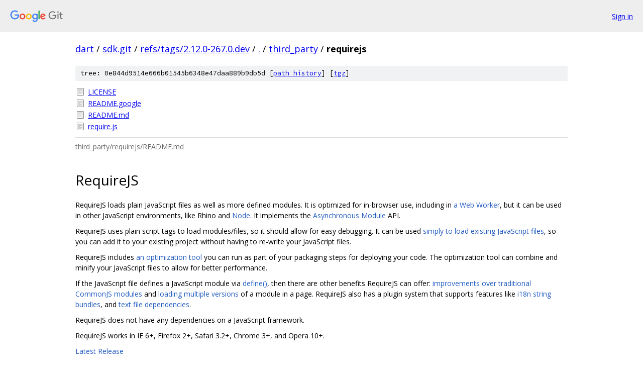

--- FILE ---
content_type: text/html; charset=utf-8
request_url: https://dart.googlesource.com/sdk.git/+/refs/tags/2.12.0-267.0.dev/third_party/requirejs/
body_size: 2312
content:
<!DOCTYPE html><html lang="en"><head><meta charset="utf-8"><meta name="viewport" content="width=device-width, initial-scale=1"><title>third_party/requirejs - sdk.git - Git at Google</title><link rel="stylesheet" type="text/css" href="/+static/base.css"><link rel="stylesheet" type="text/css" href="/+static/doc.css"><link rel="stylesheet" type="text/css" href="/+static/prettify/prettify.css"><!-- default customHeadTagPart --></head><body class="Site"><header class="Site-header"><div class="Header"><a class="Header-image" href="/"><img src="//www.gstatic.com/images/branding/lockups/2x/lockup_git_color_108x24dp.png" width="108" height="24" alt="Google Git"></a><div class="Header-menu"> <a class="Header-menuItem" href="https://accounts.google.com/AccountChooser?faa=1&amp;continue=https://dart.googlesource.com/login/sdk.git/%2B/refs/tags/2.12.0-267.0.dev/third_party/requirejs">Sign in</a> </div></div></header><div class="Site-content"><div class="Container "><div class="Breadcrumbs"><a class="Breadcrumbs-crumb" href="/?format=HTML">dart</a> / <a class="Breadcrumbs-crumb" href="/sdk.git/">sdk.git</a> / <a class="Breadcrumbs-crumb" href="/sdk.git/+/refs/tags/2.12.0-267.0.dev">refs/tags/2.12.0-267.0.dev</a> / <a class="Breadcrumbs-crumb" href="/sdk.git/+/refs/tags/2.12.0-267.0.dev/">.</a> / <a class="Breadcrumbs-crumb" href="/sdk.git/+/refs/tags/2.12.0-267.0.dev/third_party">third_party</a> / <span class="Breadcrumbs-crumb">requirejs</span></div><div class="TreeDetail"><div class="u-sha1 u-monospace TreeDetail-sha1">tree: 0e844d9514e666b01545b6348e47daa889b9db5d [<a href="/sdk.git/+log/refs/tags/2.12.0-267.0.dev/third_party/requirejs">path history</a>] <span>[<a href="/sdk.git/+archive/refs/tags/2.12.0-267.0.dev/third_party/requirejs.tar.gz">tgz</a>]</span></div><ol class="FileList"><li class="FileList-item FileList-item--regularFile" title="Regular file - LICENSE"><a class="FileList-itemLink" href="/sdk.git/+/refs/tags/2.12.0-267.0.dev/third_party/requirejs/LICENSE">LICENSE</a></li><li class="FileList-item FileList-item--regularFile" title="Regular file - README.google"><a class="FileList-itemLink" href="/sdk.git/+/refs/tags/2.12.0-267.0.dev/third_party/requirejs/README.google">README.google</a></li><li class="FileList-item FileList-item--regularFile" title="Regular file - README.md"><a class="FileList-itemLink" href="/sdk.git/+/refs/tags/2.12.0-267.0.dev/third_party/requirejs/README.md">README.md</a></li><li class="FileList-item FileList-item--regularFile" title="Regular file - require.js"><a class="FileList-itemLink" href="/sdk.git/+/refs/tags/2.12.0-267.0.dev/third_party/requirejs/require.js">require.js</a></li></ol><div class="InlineReadme"><div class="InlineReadme-path">third_party/requirejs/README.md</div><div class="doc"><h1><a class="h" name="RequireJS" href="#RequireJS"><span></span></a><a class="h" name="requirejs" href="#requirejs"><span></span></a>RequireJS</h1><p>RequireJS loads plain JavaScript files as well as more defined modules. It is optimized for in-browser use, including in <a href="http://requirejs.org/docs/api.html#webworker">a Web Worker</a>, but it can be used in other JavaScript environments, like Rhino and <a href="http://requirejs.org/docs/node.html">Node</a>. It implements the <a href="https://github.com/amdjs/amdjs-api/wiki/AMD">Asynchronous Module</a> API.</p><p>RequireJS uses plain script tags to load modules/files, so it should allow for easy debugging. It can be used <a href="http://requirejs.org/docs/api.html#jsfiles">simply to load existing JavaScript files</a>, so you can add it to your existing project without having to re-write your JavaScript files.</p><p>RequireJS includes <a href="http://requirejs.org/docs/optimization.html">an optimization tool</a> you can run as part of your packaging steps for deploying your code. The optimization tool can combine and minify your JavaScript files to allow for better performance.</p><p>If the JavaScript file defines a JavaScript module via <a href="http://requirejs.org/docs/api.html#define">define()</a>, then there are other benefits RequireJS can offer: <a href="http://requirejs.org/docs/commonjs.html">improvements over traditional CommonJS modules</a> and <a href="http://requirejs.org/docs/api.html#multiversion">loading multiple versions</a> of a module in a page. RequireJS also has a plugin system that supports features like <a href="http://requirejs.org/docs/api.html#i18n">i18n string bundles</a>, and <a href="http://requirejs.org/docs/api.html#text">text file dependencies</a>.</p><p>RequireJS does not have any dependencies on a JavaScript framework.</p><p>RequireJS works in IE 6+, Firefox 2+, Safari 3.2+, Chrome 3+, and Opera 10+.</p><p><a href="http://requirejs.org/docs/download.html">Latest Release</a></p><h2><a class="h" name="License" href="#License"><span></span></a><a class="h" name="license" href="#license"><span></span></a>License</h2><p>MIT</p><h2><a class="h" name="Code-of-Conduct" href="#Code-of-Conduct"><span></span></a><a class="h" name="code-of-conduct" href="#code-of-conduct"><span></span></a>Code of Conduct</h2><p><a href="https://jquery.org/conduct/">jQuery Foundation Code of Conduct</a>.</p><h2><a class="h" name="Directories" href="#Directories"><span></span></a><a class="h" name="directories" href="#directories"><span></span></a>Directories</h2><ul><li><strong>dist</strong>: Scripts and assets to generate the requirejs.org docs, and for generating a require.js release.</li><li><strong>docs</strong>: The raw HTML files for the requirejs.org docs. Only includes the body of each page. Files in <strong>dist</strong> are used to generate a complete HTML page.</li><li><strong>tests</strong>: Tests for require.js.</li><li><strong>testBaseUrl.js</strong>: A file used in the tests inside <strong>tests</strong>. Purposely placed outside the tests directory for testing paths that go outside a baseUrl.</li><li><strong>updatesubs.sh</strong>: Updates projects that depend on require.js Assumes the projects are siblings to this directory and have specific names. Useful to copy require.js to dependent projects easily while in development.</li></ul><h2><a class="h" name="Tests" href="#Tests"><span></span></a><a class="h" name="tests" href="#tests"><span></span></a>Tests</h2><p>This repo assumes some other repos are checked out as siblings to this repo:</p><pre class="code">git clone https://github.com/requirejs/text.git
git clone https://github.com/requirejs/i18n.git
git clone https://github.com/requirejs/domReady.git
git clone https://github.com/requirejs/requirejs.git
</pre><p>So when the above clones are done, the directory structure should look like:</p><ul><li>domReady</li><li>i18n</li><li>text</li><li>requirejs (this repo)</li></ul><p>You will need to be connected to the internet because the JSONP and remoteUrls tests access the internet to complete their tests.</p><p>Serve the directory with these 4 siblings from a web server. It can be a local web server.</p><p>Open requirejs/tests/index.html in all the browsers, click the arrow button to run all the tests.</p></div></div></div></div> <!-- Container --></div> <!-- Site-content --><footer class="Site-footer"><div class="Footer"><span class="Footer-poweredBy">Powered by <a href="https://gerrit.googlesource.com/gitiles/">Gitiles</a>| <a href="https://policies.google.com/privacy">Privacy</a>| <a href="https://policies.google.com/terms">Terms</a></span><span class="Footer-formats"><a class="u-monospace Footer-formatsItem" href="?format=TEXT">txt</a> <a class="u-monospace Footer-formatsItem" href="?format=JSON">json</a></span></div></footer></body></html>